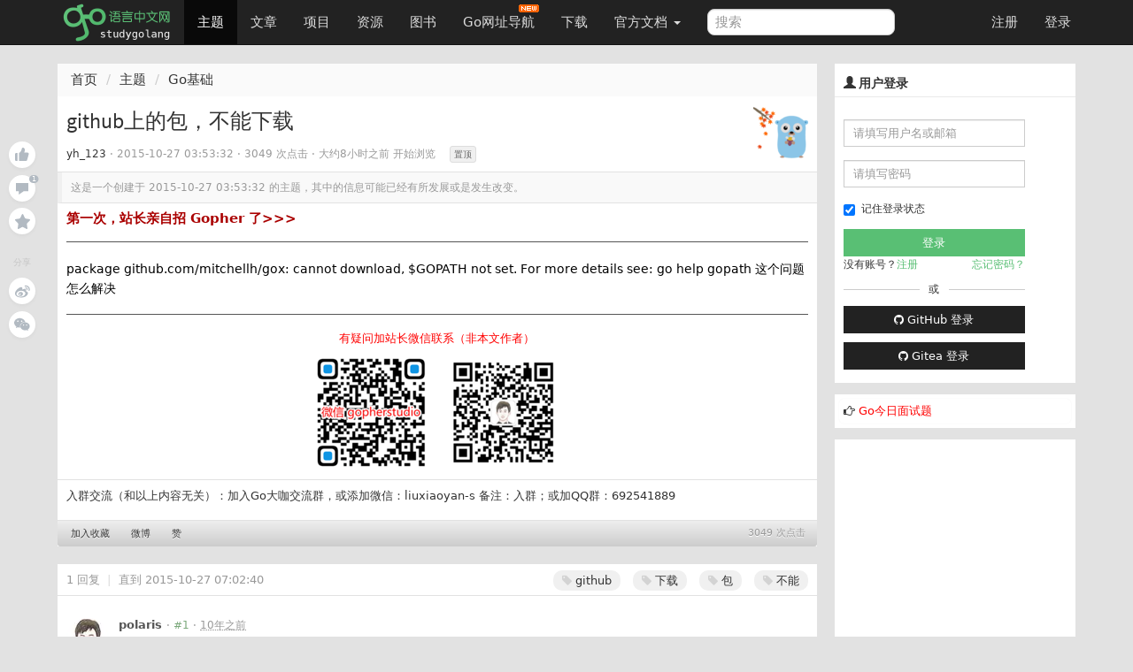

--- FILE ---
content_type: text/html; charset=UTF-8
request_url: https://studygolang.com/topics/1208
body_size: 9983
content:
<!DOCTYPE html>
<html lang="zh-CN">
<head>
	<title>github上的包，不能下载  - Go语言中文网 - Golang中文社区</title>
	<meta name="viewport" content="width=device-width, initial-scale=1, maximum-scale=1.0, user-scalable=no">
	<meta http-equiv="X-UA-Compatible" content="IE=edge, chrome=1">
	<meta charset="utf-8">
	<meta name="wwads-cn-verify" content="c45147dee729311ef5b5c3003946c48f" />
	<link rel="shortcut icon" href="https://static.golangjob.cn/static/img/favicon.ico">
	<link rel="apple-touch-icon" type="image/png" href="https://static.golangjob.cn/static/img/logo2.png">
	<meta name="keywords" content="Go,Golang,Go语言,GoCN,Go中国">
<meta name="description" content="package github.com/mitchellh/gox: cannot download, $GOPATH not set. For more details see: go help gopath  这个问题怎么解决">
	<meta name="author" content="polaris <polaris@studygolang.com>">
	<link rel="canonical" href="https://studygolang.com/" />

	<link href="https://lib.baomitu.com/bootswatch/3.4.0/cosmo/bootstrap.css" rel="stylesheet">
	<link href="https://lib.baomitu.com/font-awesome/4.7.0/css/font-awesome.min.css" rel="stylesheet">
	<link rel="stylesheet" href="https://static.golangjob.cn/static/dist/css/sg_libs.min.css?v=20180305"/>
	<link rel="stylesheet" href="https://static.golangjob.cn/static/dist/css/sg_styles.min.css?v=20191128"/>

	
<link href="https://static.golangjob.cn/static/dist/css/table.min.css" media="screen" rel="stylesheet" type="text/css">
<link href="https://lib.baomitu.com/prism/9000.0.1/themes/prism-okaidia.min.css" rel="stylesheet">
<link href="https://lib.baomitu.com/prism/9000.0.1/plugins/line-numbers/prism-line-numbers.min.css" rel="stylesheet">




	<script type="text/javascript" src="https://cdn.wwads.cn/js/makemoney.js" async></script>
</head>
<body>
	<header class="navbar navbar-default navbar-fixed-top" role="navigation">
		<div class="container">
			
			<div class="navbar-header">
				<a href="/" class="navbar-brand" title="Go语言中文网"><img alt="Go语言中文网" src="https://static.golangjob.cn/static/img/logo.png" style="margin-top: -7px; height: 45px;"></a>
				<button class="navbar-toggle" type="button" data-toggle="collapse" data-target="#navbar-main">
					<span class="icon-bar"></span>
					<span class="icon-bar"></span>
					<span class="icon-bar"></span>
				</button>
			</div>
			<div class="navbar-collapse collapse" id="navbar-main">
				<ul class="nav navbar-nav">
					<li class="active">
						<a href="/topics">主题</a>
					</li>
					<li class="">
						<a href="/articles">文章</a>
					</li>
					<li class="">
						<a href="/projects">项目</a>
					</li>
					<li class="">
						<a href="/resources">资源</a>
					</li>
					<li class="">
						<a href="/books">图书</a>
					</li>
					<li>
						
						<a href="https://hao.studygolang.com/" target="_blank">Go网址导航<i class="newfuture"></i></a>
					</li>
					<li class="">
						<a href="/dl">下载</a>
					</li>
					<li class="dropdown ">
						<a class="dropdown-toggle" data-toggle="dropdown" href="#" id="docs">官方文档 <span class="caret"></span></a>
						<ul class="dropdown-menu" aria-labelledby="docs">
						
							<li><a href="http://docs.studygolang.com" target="_blank">英文文档</a></li>
							<li><a href="http://docscn.studygolang.com" target="_blank">中文文档</a></li>
							<li><a href="/pkgdoc">标准库中文版</a></li>
							<li role="presentation" class="divider"></li>
							<li><a href="http://tour.studygolang.com" target="_blank">Go指南</a></li>
						
						</ul>
					</li>
				</ul>
				<form class="navbar-form navbar-left" action="/search" role="search" target="_blank">
					<input type="text" name="q" class="form-control search-query" placeholder="搜索" value="">
				</form>
				<ul class="nav navbar-nav navbar-right" id="userbar">
					
					<li class="first"><a href="/account/register">注册</a></li><li class="last"><a href="/account/login">登录</a></li>
					
				</ul>
			</div>
		</div>
	</header>
	<div class="wrapper" id="wrapper">
		<div class="container" role="main">
		

			

<div class="suspended-panel">
    
    <div badge="0"
        class="like-btn panel-btn like-adjust  "></div>
    <div badge="1"
        class="comment-btn panel-btn comment-adjust with-badge"></div>
    
    <div class="collect-btn panel-btn "></div>
    <div class="share-title">分享</div>
    <div class="weibo-btn share-btn panel-btn"></div>
    
    <div class="wechat-btn share-btn panel-btn"></div>
</div>

<style type="text/css">
.suspended-panel {
	position: fixed;
	top: 16rem;
	margin-left: -6rem;
}

.panel-btn {
    position: relative;
    margin-bottom: .75rem;
    width: 3rem;
    height: 3rem;
    background-color: #fff;
    background-position: 50%;
    background-repeat: no-repeat;
    border-radius: 50%;
    box-shadow: 0 2px 4px 0 rgba(0,0,0,.04);
    cursor: pointer
}

.panel-btn:not(.share-btn).active.with-badge:after {
    background-color: #74ca46
}

.panel-btn.with-badge:after {
    content: attr(badge);
    position: absolute;
    top: 0;
    left: 75%;
    padding: .1rem .4rem;
    font-size: 1rem;
    text-align: center;
    line-height: 1;
    white-space: nowrap;
    color: #fff;
    background-color: #b2bac2;
    border-radius: .7rem;
    transform-origin: left top;
    transform: scale(.75)
}

.panel-btn.like-btn {
    background-image: url(https://static.golangjob.cn/static/img/zan.svg)
}

.panel-btn.like-btn:hover {
    background-image: url(https://static.golangjob.cn/static/img/zan-hover.svg)
}

.panel-btn.like-btn.active {
    background-image: url(https://static.golangjob.cn/static/img/zan-active.svg)
}

.panel-btn.like-btn.like-adjust {
    background-position: 53% 46%;
}

.panel-btn.comment-btn {
    background-image: url(https://static.golangjob.cn/static/img/comment.svg)
}

.panel-btn.comment-btn:hover {
    background-image: url(https://static.golangjob.cn/static/img/comment-hover.svg)
}

.panel-btn.comment-btn.comment-adjust {
    background-position: 50% 55%
}

.panel-btn.collect-btn {
    background-image: url(https://static.golangjob.cn/static/img/collect.svg)
}

.panel-btn.collect-btn.active {
    background-image: url(https://static.golangjob.cn/static/img/collect-active.svg)
}

.panel-btn.collect-btn.open,.panel-btn.collect-btn:hover {
    background-image: url(https://static.golangjob.cn/static/img/collect-hover.svg)
}

.panel-btn.weibo-btn {
    background-image: url(https://static.golangjob.cn/static/img/weibo.svg)
}

.panel-btn.weibo-btn:hover {
    background-image: url(https://static.golangjob.cn/static/img/weibo-hover.svg)
}

.panel-btn.qq-btn {
    background-image: url(https://static.golangjob.cn/static/img/qq.svg)
}

.panel-btn.qq-btn:hover {
    background-image: url(https://static.golangjob.cn/static/img/qq-hover.svg)
}

.panel-btn.wechat-btn {
    background-image: url(https://static.golangjob.cn/static/img/wechat.svg)
}

.panel-btn.wechat-btn:hover {
    background-image: url(https://static.golangjob.cn/static/img/wechat-hover.svg)
}

.panel-btn.wechat-btn:hover .wechat-qr-code-img {
    display: block
}

.share-title {
    margin: 2.5rem 0 1rem;
    font-size: 1rem;
    text-align: center;
    color: #c6c6c6;
    user-select: none
}

.wechat-btn img {
    position: absolute;
    top: 100%;
    left: 50%;
    width: 8rem;
    height: 8rem;
    margin-top: 1rem;
    border: .5rem solid #fff;
    transform: translateX(-50%);
}
</style>


<div class="row">
    <div class="col-md-9 col-sm-6">
        <div class="sep20"></div>

        <ol class="breadcrumb">
            <li><a href="/">首页</a></li>
            <li><a href="/topics">主题</a></li>
            <li><a href="/go/basic">Go基础</a></li>
        </ol>
        <div class="page">
            <div class="box_white" style="overflow: visible;">
                <div class="title">
                    <div class="pull-right">
                        <a href="/user/yh_123" title="yh_123">
                            <img src="https://static.golangjob.cn/avatar/gopher23.png?imageView2/2/w/62" alt="yh_123" width="62px" height="62px">
                            
                        </a>
                    </div>
                    <h1>
                        github上的包，不能下载
                    </h1>
                    <small class="c9">
                        <a href="/user/yh_123">yh_123</a> · <span title="2015-10-27 03:53:32" class="timeago"></span> · 3049 次点击 ·
                        <span class="timeago" title="2026-01-24 14:05:44"></span> 开始浏览&nbsp; &nbsp;
                        
                        
                        <a id="set-top" class="op" href="/topics/set_top?tid=1208" title="置顶">置顶</a>
                        
                    </small>
                </div>
                
                <div class="outdated">这是一个创建于 <span title="2015-10-27 03:53:32" class="timeago"></span> 的主题，其中的信息可能已经有所发展或是发生改变。</div>
                
                <div class="cell">
                    

	      <div class="ad-wrap" style="margin-bottom: 8px;font-size:15px;">
             <a style="color:#A00; font-weight:bold;" href="https://studygolang.com/topics/15255" target="_blank">第一次，站长亲自招 Gopher 了&gt;&gt;&gt; </a>
	      </div>
	      <hr>

                        <div class="content markdown-body">package github.com/mitchellh/gox: cannot download, $GOPATH not set. For more details see: go help gopath  这个问题怎么解决</div>
												<hr>
												<div>
													<p class="text-center" style="color:red">有疑问加站长微信联系（非本文作者）</p>
													<img alt="" src="https://static.golangjob.cn/static/img/footer.png?imageView2/2/w/280" class="img-responsive center-block">
												</div>
                    
                </div>
                

                
                <div class="cell qrcode" style="position: relative;">
	<p>入群交流（和以上内容无关）：加入Go大咖交流群，或添加微信：liuxiaoyan-s 备注：入群；或加QQ群：692541889</p>
	<span style="display: none;" class="qrcode-pop course-pop">
		<img src="https://static.golangjob.cn/static/img/detail-qrcode.png" alt="关注微信" class="img-responsive center-block" height="280">
	</span>
</div>

<style type="text/css">
.course-pop {
	background: #fff;
	border: 1px solid #ddd;
	position: absolute;
	left: 25%;
	top: 32px;
	-moz-box-shadow: 0 2px 5px #ddd;
	-webkit-box-shadow: 0 2px 5px #d9d9d9;
	box-shadow: 0 2px 5px #d9d9d9;
	border-radius: 2px;
	text-align: center;
	line-height: 32px;
	width: 50%;
	z-index: 999;
}
</style>


                <div class="content-buttons">
                    <div class="pull-right c9 f11" style="line-height: 12px; padding-top: 3px; text-shadow: 0px 1px 0px #fff;">3049 次点击 &nbsp;</div>
                    <a class="tb collect" href="javascript:;" title="加入收藏" data-objid="1208" data-objtype="0" data-collect="">加入收藏</a>
                    <a href="javascript:" class="tb weibo-btn">微博</a>
                    <div id="content-thank">
                        <a class="tb" href="javascript:;" title="赞" data-objid="1208" data-objtype="0" data-flag="">赞</a>
                    </div>
                </div>
            </div>
            
            <div class="sep20"></div>

            
            <div id="replies" class="box_white">
                <div class="cell">
                    <div class="pull-right" style="margin: -3px -5px 0px 0px;">
                    
                        
                        
                        <a href="/tag/github" class="tag"><li class="fa fa-tag"></li> github</a>
                        
                        <a href="/tag/%e4%b8%8b%e8%bd%bd" class="tag"><li class="fa fa-tag"></li> 下载</a>
                        
                        <a href="/tag/%e5%8c%85" class="tag"><li class="fa fa-tag"></li> 包</a>
                        
                        <a href="/tag/%e4%b8%8d%e8%83%bd" class="tag"><li class="fa fa-tag"></li> 不能</a>
                        
                    
                    </div>
                    
                        <span class="c9"><span class="cmtnum">1</span> 回复 &nbsp;<strong class="snow">|</strong> &nbsp;直到 2015-10-27 07:02:40</span>
                    
                </div>
                






                <div class="comment-list cell" data-objid="1208" data-objtype="0" >
                    <div class="words hide"><div class="text-center">暂无回复</div></div>
                </div>
                






            </div>

            
                
                
                
<div class="sep10"></div>
<div class="box_white page-comment">
	<input type="hidden" name="me-uid" value="0"/>
	<div class="cell">添加一条新回复
	
	<span class="h2-tip">
	（您需要 <a class="c-log" href="javascript:openPop('#login-pop');">登录</a> 后才能回复 <a href="/user/register" class="c-reg"> 没有账号</a> ？）</span>
	
	</div>
	<div class="cell">
		<div class="row clearfix md-toolbar">
			<ul class="col-md-10 list-inline comment-tab-menu" data-comment-group="default">
				<li class="comment-edit-tab cur"><a href="#" class="op">编辑</a></li>
				<li class="comment-preview-tab"><a href="#" class="op">预览</a></li>
				<li>
					<div class="nav reply-to dn" data-floor="" data-username="">
						<i class="fa fa-mail-reply" title=""></i>
						<a href="#reply" class="user" title=""></a>
						<a href="#" class="close"><i class="fa fa-close"></i></a>
					</div>
				</li>
			</ul>
			<div class="col-md-2 text-right">
				<i id="upload-img" class="glyphicon glyphicon-picture upload-img tool-tip" data-toggle="tooltip" data-placement="top" title="上传图片"></i>
			</div>
		</div>
		<div class="submit" id="commentForm">
			<div class="comment-content-text" data-comment-group="default">
				<textarea id="comment-content" name="content" class="comment-textarea main-textarea need-autogrow" rows="8"></textarea>
			</div>
			<div class="comment-content-preview cell" data-comment-group="default"></div>
			<div class="sub row">
				<ul class="help-block col-md-10">
					<li>请尽量让自己的回复能够对别人有帮助</li>
					<li class="markdown_tip">支持 Markdown 格式, <strong>**粗体**</strong>、~~删除线~~、<code>`单行代码`</code></li>
					<li>支持 @ 本站用户；支持表情（输入 : 提示），见 <a href="http://www.emoji-cheat-sheet.com/" target="_blank">Emoji cheat sheet</a></li>
					<li>图片支持拖拽、截图粘贴等方式上传</li>
				</ul>
				<div class="col-md-2 text-right"><button id="comment-submit" type="submit" title="提交" class="btn btn-default">提交</button></div>
			</div>
		</div>
	</div>
</div>

<script type="text/x-jsrender" id="one-comment">
<div class="reply [%if is_new%]light[%/if%]" id="reply-[%:comment.floor%]">
	<div data-floor="[%:comment.floor%]">
		<div class="avatar"><a title="[%:user.username%]" href="/user/[%:user.username%]"><img class="media-object avatar-48" src="[%:user.avatar%]" alt="[%:user.username%]"></a></div>
			<div class="infos">
				<div class="info">
					<span class="name">
						<a class="user-name" data-name="[%:user.name%]" href="/user/[%:user.username%]">[%:user.username%]</a>
					</span> ·
					<span class="floor">#[%:comment.floor%]</span> ·
					<abbr class="timeago" title="[%:comment.ctime%]">[%:comment.cmt_time%]</abbr>
					<span class="opts pull-right">
						<span class="op-reply hideable">
							[%if me.uid == user.uid %]
								<a data-floor="[%:comment.floor%]" title="编辑" class="btn-edit glyphicon glyphicon-edit"></a>
							[%/if%]
						  <a data-floor="[%:comment.floor%]" data-username="[%:user.username%]" title="回复此楼" class="btn-reply fa fa-mail-reply" href="#"></a>
						</span>
						
					</span>
				</div>
				[%if comment.reply_floor > 0%]
				<div class="reply-to-block">
					<div class="info reply_user">
						对
						<a data-remote="true" href="/user/[%:comment.reply_user.username%]">
							<img class="media-object avatar-16" src="[%:comment.reply_user.avatar%]" alt="[%:comment.reply_user.username%]"><span class="user-name">[%:comment.reply_user.username%]</span>
						</a>
						<a href="#reply-[%:comment.reply_floor%]"><span class="reply-floor">#[%:comment.reply_floor%]</span></a> 回复
					</div>
					<div class="markdown dn">
						<p>[%:comment.reply_content%]</p>
					</div>
				</div>
				[%/if%]

			<div class="markdown" data-floor="[%:comment.floor%]">
				<div class="content">[%:comment.content%]</div>
				<div class="edit-wrapper">
					<div class="row clearfix md-toolbar">
						<ul class="col-md-10 list-inline comment-tab-menu" data-comment-group="[%:comment.floor%]">
								<li class="comment-edit-tab cur"><a href="#" class="op">编辑</a></li>
								<li class="comment-preview-tab"><a href="#" class="op">预览</a></li>
						</ul>
						<div class="col-md-2 text-right">
							<i data-floor="[%:comment.floor%]" class="glyphicon glyphicon-picture upload-img tool-tip" data-toggle="tooltip" data-placement="top" title="上传图片"></i>
						</div>
					</div>
					<div class="comment-content-text" data-comment-group="[%:comment.floor%]">
						<textarea data-raw-content="[%:comment.rawContent%]" name="content" class="comment-textarea" rows="8" style="width: 100%;">[%:comment.rawContent%]</textarea>
					</div>
					<div class="comment-content-preview cell" data-comment-group="[%:comment.floor%]"></div>
					<div class="text-right">
						<button type="submit" title="提交" data-cid="[%:comment.cid%]" data-floor="[%:comment.floor%]" class="submit btn btn-default">提交</button>
						<button title="取消" data-floor="[%:comment.floor%]" class="cancel btn btn-default">取消</button>
					</div>
				</div>
			</div>
		</div>
	</div>
</div>
</script>

                
            

            


        </div>
    </div>
    <div class="col-md-3 col-sm-6">
        <div class="sep20"></div>

        <div class="box_white sidebar">
	
	<div class="top">
		<h3 class="title"><i class="glyphicon glyphicon-user"></i> 用户登录</h3>
	</div>
	<div class="sb-content inner_content" style="padding-bottom: 0;">
		<form action="/account/login" method="post" class="form-horizontal login" role="form" style="padding-top: 0; padding-bottom: 0;">
			<div class="form-group">
				<div class="col-sm-10">
					<input type="text" class="form-control input-sm" id="username" name="username" placeholder="请填写用户名或邮箱">
				</div>
			</div>
			<div class="form-group">
				<div class="col-sm-10">
					<input type="password" class="form-control input-sm" id="passwd" name="passwd" placeholder="请填写密码">
				</div>
			</div>
			<div class="form-group">
				<div class="col-sm-10">
					<div class="checkbox" style="padding-top: 0px;">
						<label>
							<input id="user_remember_me" name="remember_me" type="checkbox" value="1" checked="checked" />	记住登录状态
						</label>
					</div>
					<input class="btn btn-block btn-success btn-sm" data-disable-with="正在登录" name="commit" type="submit" value="登录" />
					<div class="sidebar-login-tip">
						<div>没有账号？<a href="/account/register">注册</a></div>
						<div><a href="/account/forgetpwd">忘记密码？</a></div>
					</div>
					<div class="sep10"></div>
					<div class="cut-line">
						<div class="solid"></div>
						或
						<div class="solid"></div>
					</div>
					<div class="sep10"></div>
					<div>
						<a href="/oauth/github/login" class="btn btn-default btn-sm btn-block">
							<i class="fa fa-github" aria-hidden="true"></i>
							GitHub 登录
						</a>
					</div>
					<div class="sep10"></div>
					<div>
						<a href="/oauth/gitea/login" class="btn btn-default btn-sm btn-block">
							<i class="fa fa-github" aria-hidden="true"></i>
							Gitea 登录
						</a>
					</div>
				</div>
			</div>
		</form>
	</div>
	
</div>



<div class="row box_white sidebar">
	<div class="box" style="padding: 5px; font-size: 13px;">
		<div class="pull-left">
			<i class="fa fa-hand-o-right" aria-hidden="true"></i> <a href="/interview/question" style="color:red;">Go今日面试题</a>
		</div>
	</div>
</div>



<style>
.cut-line { display: flex; display: -webkit-flex; justify-content: space-between; align-items: center; }
.cut-line .solid { height: 1px; background-color: #ccc; width: 42%; }
.sidebar-login-tip { display: flex; display: -webkit-flex; justify-content: space-between; }
.sidebar-login-tip a { color: #59BF74; }
</style>


        
        <div class="box_white sidebar" id="ad-right1">
            
                <script async src="//pagead2.googlesyndication.com/pagead/js/adsbygoogle.js"></script>
<!-- 侧边栏300*250 -->
<ins class="adsbygoogle"
     style="display:inline-block;width:300px;height:250px"
     data-ad-client="ca-pub-4512014793067058"
     data-ad-slot="8940185983"></ins>
<script>
(adsbygoogle = window.adsbygoogle || []).push({});
</script>
            
        </div>
        

        <div class="box_white sidebar">
	<div class="top">
		<h3 class="title"><i class="glyphicon glyphicon-stats"></i>&nbsp;今日阅读排行</h3>
	</div>
	<div class="sb-content">
		<div class="rank-list" data-objtype="0" data-limit="10" data-rank_type="today">
			<ul class="list-unstyled">
				<img src="/static/img/loaders/loader7.gif" alt="加载中" />
			</ul>
		</div>
	</div>
</div>

        
        <div class="box_white sidebar" id="ad-right2">
            
                <script async src="https://pagead2.googlesyndication.com/pagead/js/adsbygoogle.js?client=ca-pub-4512014793067058"
     crossorigin="anonymous"></script>
<!-- 侧边栏自适应 -->
<ins class="adsbygoogle"
     style="display:block"
     data-ad-client="ca-pub-4512014793067058"
     data-ad-slot="3487838313"
     data-ad-format="auto"
     data-full-width-responsive="true"></ins>
<script>
     (adsbygoogle = window.adsbygoogle || []).push({});
</script>
            
        </div>
        

        <div class="box_white sidebar">
	<div class="top">
		<h3 class="title"><i class="glyphicon glyphicon-stats"></i>&nbsp;一周阅读排行</h3>
	</div>
	<div class="sb-content">
		<div class="rank-list" data-objtype="0" data-limit="10" data-rank_type="week">
			<ul class="list-unstyled">
				<img src="/static/img/loaders/loader7.gif" alt="加载中" />
			</ul>
		</div>
	</div>
</div>

        <div class="box_white sidebar">
    <div class="top">
        <h3 class="title"><i class="glyphicon glyphicon-qrcode"></i>&nbsp;&nbsp;关注我</h3>
    </div>
    <div class="sb-content">
        <div>
            <ul class="list-unstyled">
                <li class="text-center">
                    扫码关注<span style="color: red;">领全套学习资料</span>
                    <img src="https://static.golangjob.cn/static/img/wx_sg_qrcode.jpg?imageView2/2/w/280" alt="关注微信公众号" class="img-responsive center-block">
                </li>
                <li class="text-center">
                    加入 QQ 群：
                    <ul class="list-unstyled">
                        <li>192706294（已满）</li>
                        <li>731990104（已满）</li>
                        <li>798786647（已满）</li>
                        <li>729884609（已满）</li>
                        <li>977810755（已满）</li>
                        <li>815126783（已满）</li>
                        <li>812540095（已满）</li>
                        <li>1006366459（已满）</li>
                        <li>692541889</li>
                    </ul>
                    <br>
                </li>
								<li>
                    <img src="https://static.golangjob.cn/static/img/polarisxu-qrcode-m.jpg?imageView2/2/w/280" alt="关注微信公众号" class="img-responsive center-block">
								</li>
                <li class="text-center">
                    加入微信群：liuxiaoyan-s，备注入群
                </li>
                <li class="text-center">也欢迎加入知识星球 <a href="https://t.zsxq.com/r7AUN3B" target="_blank">Go粉丝们（免费）</a></li>
            </ul>
        </div>
    </div>
</div>


    </div>
</div>

		</div>
	</div>
	<div class="sep10"></div>
	<footer id="bottom">
		<div class="container nav-content">
			<div class="inner_content">
				<div class="sep10"></div>
				<strong>
					
					<a href="/wiki/about" class="dark">关于</a> &nbsp; <span class="snow">•</span> &nbsp;
					
					<a href="/wiki/faq" class="dark">FAQ</a> &nbsp; <span class="snow">•</span> &nbsp;
					
					<a href="/wiki/contributors" class="dark">贡献者</a> &nbsp; <span class="snow">•</span> &nbsp;
					
					<a href="/readings" class="dark">晨读</a> &nbsp; <span class="snow">•</span> &nbsp;
					
					<a href="https://github.com/studygolang" class="dark">Github</a> &nbsp; <span class="snow">•</span> &nbsp;
					
					<a href="http://weibo.com/studygolang" class="dark">新浪微博</a> &nbsp; <span class="snow">•</span> &nbsp;
					
					<a href="https://play.studygolang.com" class="dark">Play</a> &nbsp; <span class="snow">•</span> &nbsp;
					
					<a href="/wiki/duty" class="dark">免责声明</a> &nbsp; <span class="snow">•</span> &nbsp;
					
					<a href="/wiki/contact" class="dark">联系我们</a> &nbsp; <span class="snow">•</span> &nbsp;
					
					<a href="/wiki/donate" class="dark">捐赠</a> &nbsp; <span class="snow">•</span> &nbsp;
					
					<a href="/wiki/cool" class="dark">酷站</a> &nbsp; <span class="snow">•</span> &nbsp;
					
					<a href="/feed.html" class="dark">Feed订阅</a> &nbsp; <span class="snow">•</span> &nbsp;
					
					<span id="onlineusers">24359</span> 人在线
				</strong>
				&nbsp;<span class="cc">最高记录 <span id="maxonline">5390</span></span>
				<div class="sep20"></div>
				&copy;2013-2026 studygolang.com Go语言中文网，中国 Golang 社区，致力于构建完善的 Golang 中文社区，Go语言爱好者的学习家园。
				<div class="sep5"></div>
				Powered by <a href="https://github.com/studygolang/studygolang">StudyGolang(Golang + MySQL)</a> &nbsp;<span class="snow">•</span>&nbsp;<span class="snow">·</span>&nbsp;CDN 采用 <a href="https://portal.qiniu.com/signup?code=3lfz4at7pxfma" title="七牛云" class="dark" target="_blank">七牛云</a>
				<div class="sep20"></div>
				<span class="small cc">VERSION: V4.0.0&nbsp;<span class="snow">·</span>&nbsp;17.250002ms&nbsp;<span class="snow">·</span>&nbsp;<strong>为了更好的体验，本站推荐使用 Chrome 或 Firefox 浏览器</strong></span>
				<div class="sep20"></div>
				<span class="f12 c9"><a href="https://beian.miit.gov.cn/" target="_blank" rel="nofollow">京ICP备14030343号-1</a></span>
				<div class="sep10"></div>
			</div>
		</div>
	</footer>

	<div id="gotop"></div>

	
	<input type="hidden" id="is_login_status" value="0" />
	<div class="pop login-pop" id="login-pop">
		<div style="position: relative;"><span class="close" style="position: absolute; right: -15px; top: -15px; cursor: pointer; color: #000; font-size: 13px;">X</span></div>
		<div class="login-form">
			<div class="error text-center"></div>
			<div class="text-center" style="margin-bottom: 5px;">登录和大家一起探讨吧</div>
			<form action="#" method="post" class="form-horizontal" role="form">
				<div class="form-group">
					<label for="username" class="col-sm-3 control-label">用户名</label>
					<div class="col-sm-9 form-input">
						<input type="text" class="form-control" id="form_username" name="username" placeholder="请填写用户名或邮箱">
					</div>
				</div>
				<div class="form-group">
					<label for="passwd" class="col-sm-3 control-label">密码</label>
					<div class="col-sm-9 form-input">
						<input type="password" class="form-control" id="form_passwd" name="passwd" placeholder="密码">
					</div>
				</div>
				<div class="form-group">
					<div class="col-sm-offset-2 col-sm-10">
						<div class="checkbox">
							<label>
								<input id="user_remember_me" name="remember_me" type="checkbox" value="1" checked="checked" />	记住登录状态
							</label>
							<button type="submit" id="login-btn" class="btn btn-default btn-sm">登录</button>
						</div>
					</div>
				</div>
				<div class="form-group">
					<div class="col-sm-offset-2 col-sm-10">
						<a id="login-github" href="/oauth/github/login" class="btn btn-default btn-sm pull-left">
							<i class="fa fa-github" aria-hidden="true"></i>
							GitHub 登录
						</a>
						<div class="forget">
							<a href="/account/forgetpwd" title="点击找回密码">忘记密码？</a>
						</div>
						<div class="register">
							<span>还不是会员</span><a href="/account/register">现在注册</a>
						</div>
					</div>
				</div>
			</form>
		</div>
	</div>
	<div id="sg-overlay"></div>
	

	<script src="https://lib.baomitu.com/jquery/3.2.1/jquery.min.js"></script>
	<script src="https://lib.baomitu.com/twitter-bootstrap/3.3.7/js/bootstrap.min.js"></script>
	<script src="https://lib.baomitu.com/jquery-timeago/1.6.1/jquery.timeago.min.js"></script>
	<script src="https://lib.baomitu.com/zoom.js/0.0.1/zoom.min.js"></script>
	<script src="https://lib.baomitu.com/marked/0.3.6/marked.min.js"></script>
	<script src="https://lib.baomitu.com/Caret.js/0.3.1/jquery.caret.min.js"></script>
	<script src="https://lib.baomitu.com/emojify.js/1.1.0/js/emojify.min.js"></script>

	<script type="text/javascript">
	var uid =  0 ;
	var isHttps =  true ,
		cdnDomain = "https:\/\/static.golangjob.cn\/";
	if (isHttps) {
		var wsUrl = 'wss://studygolang.com/ws?uid='+uid;
	} else {
		var wsUrl = 'ws://studygolang.com/ws?uid='+uid;
	}
	var GLaunchTime =  1764508469 *1000;
	</script>
	<script src="https://lib.baomitu.com/lscache/1.1.0/lscache.min.js"></script>
	<script src="https://lib.baomitu.com/jsrender/0.9.90/jsrender.min.js"></script>
	<script src="https://lib.baomitu.com/plupload/3.1.1/plupload.full.min.js"></script>
	<script type="text/javascript">
	$.views.settings.delimiters("[%", "%]");
	
	</script>

	<script src="https://static.golangjob.cn/static/dist/js/sg_libs.min.js?v=0.01"></script>
	<script src="https://static.golangjob.cn/static/dist/js/sg_base.min.js?v=0.04"></script>

	
<script type="text/javascript" src="https://static.golangjob.cn/static/dist/js/topics.min.js?v=0.1"></script>
<script type="text/javascript">

SG.SIDE_BARS = [
    "/topics/recent",
    "/articles/recent",
    "/resources/recent",
    "/rank/view"
];

var keyprefix = 'topic';
var objid =  1208 ;

$(function(){
    new SG.Topics().parseContent($('.page .content'));

    $('code[class*="language-"]').parent('pre').addClass('line-numbers');

    
    $('.need-autogrow').autoGrow();

    
    
        
            loadComments();
        
    

    
    $('#wrapper .content').on('mousedown', 'a', function(evt){
        var url = $(this).attr('href');
        $(this).attr('target', '_blank');
    });

    $('#set-top').on('click', function(evt) {
        evt.preventDefault();

        var url = $(this).attr('href');
        $.post(url, {}, function(result) {
            if (result.ok) {
                comTip("置顶成功！");
            } else {
                comTip(result.msg);
            }
        });

        return false;
    });

    $('.weibo-btn').on('click', function(evt) {
		evt.preventDefault();

        window.open('http://service.weibo.com/share/share.php?url=https://studygolang.com/topics/1208&title='+encodeURIComponent('Go语言中文网 - github上的包，不能下载 by yh_123 #golang#'), '_blank', 'width=550,height=370');
	});
});
</script>

<script type="text/javascript">
$(function(){
	$('code[class*="language-"]').parent('pre').addClass('line-numbers');
});
</script>
<script src="https://lib.baomitu.com/prism/9000.0.1/prism.min.js"></script>
<script src="https://lib.baomitu.com/prism/9000.0.1/components/prism-go.min.js"></script>
<script src="https://lib.baomitu.com/prism/1.19.0/components/prism-json.min.js"></script>
<script src="https://lib.baomitu.com/prism/9000.0.1/components/prism-bash.min.js"></script>
<script src="https://lib.baomitu.com/prism/9000.0.1/components/prism-python.min.js"></script>
<script src="https://lib.baomitu.com/prism/9000.0.1/components/prism-nasm.min.js"></script>
<script src="https://lib.baomitu.com/prism/9000.0.1/components/prism-yaml.min.js"></script>
<script src="https://lib.baomitu.com/prism/9000.0.1/components/prism-sql.min.js"></script>
<script src="https://lib.baomitu.com/prism/9000.0.1/plugins/line-numbers/prism-line-numbers.min.js"></script>

<script type="text/javascript">
Prism.languages.xml = Prism.languages.markup;
Prism.languages.html = Prism.languages.markup;
Prism.languages.mathml = Prism.languages.markup;
Prism.languages.svg = Prism.languages.markup;
Prism.languages.text = Prism.languages.go;
Prism.languages.plain = Prism.languages.go;
Prism.languages.golang = Prism.languages.go;
Prism.languages.java = Prism.languages.go;
Prism.languages.Java = Prism.languages.go;
Prism.languages.none = Prism.languages.go;
Prism.languages.console = Prism.languages.bash;
Prism.languages.shell = Prism.languages.bash;
Prism.languages.asm = Prism.languages.nasm;
Prism.languages.makefile = Prism.languages.bash;
Prism.languages.Dockerfile = Prism.languages.bash;
Prism.languages.protobuf = Prism.languages.clike;
Prism.languages.c = Prism.languages.clike;
Prism.languages.cpp = Prism.languages.clike;
Prism.languages.CPP = Prism.languages.clike;
Prism.languages.js = Prism.languages.javascript;
Prism.languages.php = Prism.languages.clike;
Prism.languages.PHP = Prism.languages.clike;
</script>



    



    




	<script type="text/javascript" src="https://static.golangjob.cn/static/dist/js/sidebar.min.js?v=0.01"></script>

	
		
		
<script>
  (function(i,s,o,g,r,a,m){i['GoogleAnalyticsObject']=r;i[r]=i[r]||function(){
  (i[r].q=i[r].q||[]).push(arguments)},i[r].l=1*new Date();a=s.createElement(o),
  m=s.getElementsByTagName(o)[0];a.async=1;a.src=g;m.parentNode.insertBefore(a,m)
  })(window,document,'script','https://www.google-analytics.com/analytics.js','ga');

  ga('create', 'UA-18275235-2', 'auto');
  ga('send', 'pageview');

</script>


<script>
var _hmt = _hmt || [];
(function() {
  var hm = document.createElement("script");
  hm.src = "https://hm.baidu.com/hm.js?224c227cd9239761ec770bc8c1fb134c";
  var s = document.getElementsByTagName("script")[0];
  s.parentNode.insertBefore(hm, s);
})();
</script>
<script>
(function(){
  var bp = document.createElement('script');
  var curProtocol = window.location.protocol.split(':')[0];
  if (curProtocol === 'https') {
    bp.src = 'https://zz.bdstatic.com/linksubmit/push.js';
  } else {
    bp.src = 'http://push.zhanzhang.baidu.com/push.js';
  }
  var s = document.getElementsByTagName("script")[0];
  s.parentNode.insertBefore(bp, s);
})();
</script>

	

</body>
</html>


--- FILE ---
content_type: text/html; charset=utf-8
request_url: https://www.google.com/recaptcha/api2/aframe
body_size: 268
content:
<!DOCTYPE HTML><html><head><meta http-equiv="content-type" content="text/html; charset=UTF-8"></head><body><script nonce="RqkgZ1hwNFkHu7j8g_rkXg">/** Anti-fraud and anti-abuse applications only. See google.com/recaptcha */ try{var clients={'sodar':'https://pagead2.googlesyndication.com/pagead/sodar?'};window.addEventListener("message",function(a){try{if(a.source===window.parent){var b=JSON.parse(a.data);var c=clients[b['id']];if(c){var d=document.createElement('img');d.src=c+b['params']+'&rc='+(localStorage.getItem("rc::a")?sessionStorage.getItem("rc::b"):"");window.document.body.appendChild(d);sessionStorage.setItem("rc::e",parseInt(sessionStorage.getItem("rc::e")||0)+1);localStorage.setItem("rc::h",'1769234751256');}}}catch(b){}});window.parent.postMessage("_grecaptcha_ready", "*");}catch(b){}</script></body></html>